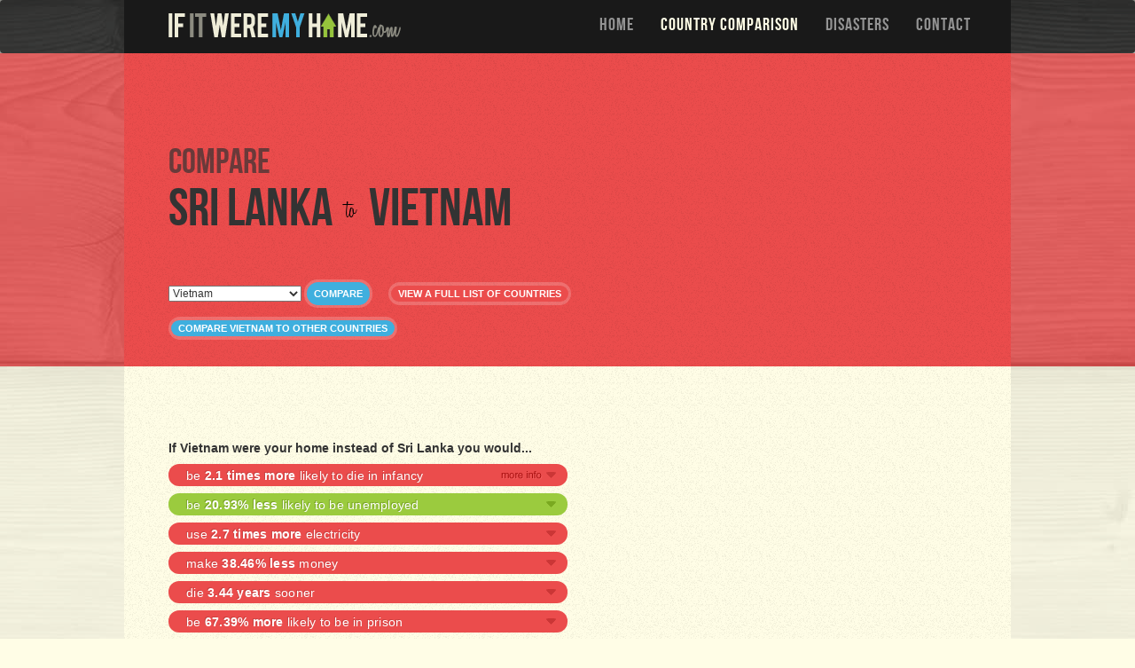

--- FILE ---
content_type: text/html; charset=utf-8
request_url: https://www.google.com/recaptcha/api2/aframe
body_size: 270
content:
<!DOCTYPE HTML><html><head><meta http-equiv="content-type" content="text/html; charset=UTF-8"></head><body><script nonce="3j-p7sAQSURpcxkdWNFJaQ">/** Anti-fraud and anti-abuse applications only. See google.com/recaptcha */ try{var clients={'sodar':'https://pagead2.googlesyndication.com/pagead/sodar?'};window.addEventListener("message",function(a){try{if(a.source===window.parent){var b=JSON.parse(a.data);var c=clients[b['id']];if(c){var d=document.createElement('img');d.src=c+b['params']+'&rc='+(localStorage.getItem("rc::a")?sessionStorage.getItem("rc::b"):"");window.document.body.appendChild(d);sessionStorage.setItem("rc::e",parseInt(sessionStorage.getItem("rc::e")||0)+1);localStorage.setItem("rc::h",'1769675694257');}}}catch(b){}});window.parent.postMessage("_grecaptcha_ready", "*");}catch(b){}</script></body></html>